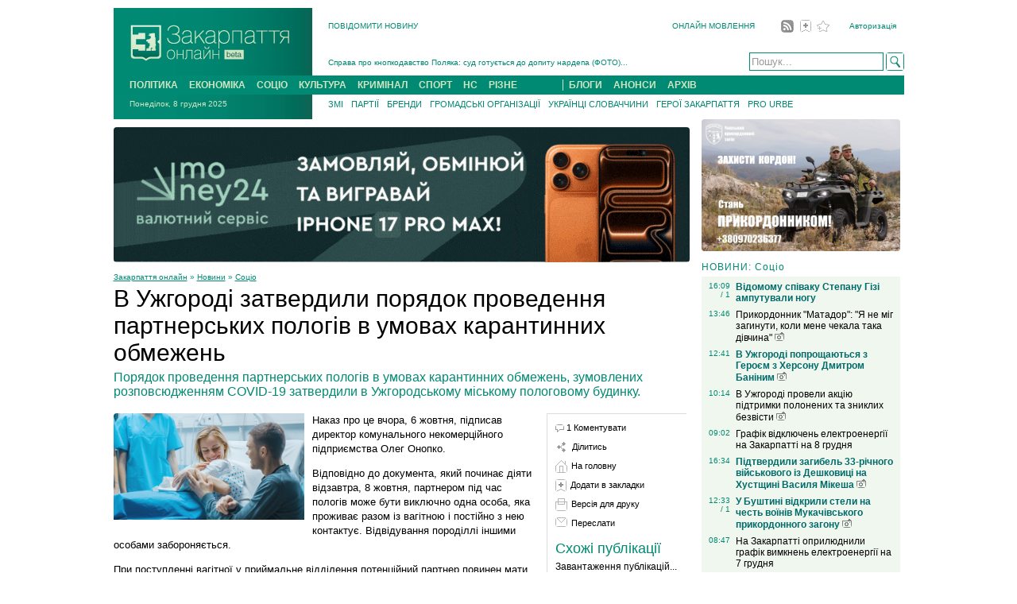

--- FILE ---
content_type: text/html; charset=UTF-8
request_url: https://zakarpattya.net.ua/News/206196-V-Uzhhorodi-zatverdyly-poriadok-provedennia-partnerskykh-polohiv-v-umovakh-karantynnykh-obmezhen
body_size: 19020
content:
<!DOCTYPE html PUBLIC "-//W3C//DTD XHTML 1.0 Strict//EN" "http://www.w3.org/TR/xhtml1/DTD/xhtml1-strict.dtd">
<html xmlns="http://www.w3.org/1999/xhtml" lang="uk">
<head>
<meta http-equiv="Content-Type" content="text/html; charset=utf-8" />
<meta name="viewport" content="width=device-width, initial-scale=1.0" />
<meta content="IE=EmulateIE7" http-equiv="X-UA-Compatible" />
<meta name="ROBOTS" content="INDEX,FOLLOW,ALL"/>
<meta name="DISTRIBUTION" content="GLOBAL"/>
<meta http-equiv="Cache-Control" content="Public"/>
<meta http-equiv="Pragma" content="Public"/>


<title>В Ужгороді затвердили порядок проведення партнерських пологів в умовах карантинних обмежень @ Закарпаття онлайн</title>
<meta name="keywords" content="порядок, пологи">
<meta name="Description" content="Порядок проведення партнерських пологів в умовах карантинних обмежень, зумовлених розповсюдженням COVID-19 затвердили в Ужгородському міському пологовому будинку. ">
<meta name="og:type" content="article">
<meta name="og:image" content="/postimages/news/2020/10/partnerski-polohy-1170x658.jpg">
<meta name="og:url" content="https://zakarpattya.net.ua/News/206196-V-Uzhhorodi-zatverdyly-poriadok-provedennia-partnerskykh-polohiv-v-umovakh-karantynnykh-obmezhen">
<meta name="og:site_name" content="Закарпаття онлайн">
<meta name="theme-color" content="#008973"><meta name="msapplication-navbutton-color" content="#008973"><meta name="mobile-web-app-capable" content="yes"><meta name="apple-mobile-web-app-status-bar-style" content="black-translucent">
<link rel="canonical" href="https://zakarpattya.net.ua/News/206196-V-Uzhhorodi-zatverdyly-poriadok-provedennia-partnerskykh-polohiv-v-umovakh-karantynnykh-obmezhen" />

<!-- PLUGINS -->
<script src="/js/xhr.js?v=4"></script>
<script>
function goto(_url) {}
</script>
<!-- STYLES -->
<link href="/zview.css" rel="stylesheet" type="text/css" />
<style type="text/css">
    #logo img { border-radius:0px; }
    img { border-radius:4px; }
    #column1_2_3 {width: 725px; padding-right: 15px;}
    #pubText p {font-size: 13px;line-height: 18px;}
    #pubText a{color: #008973;}
    #pubText .tags {font-size: 10px;color: #008973;}
    #pubText .tags a{}
    #pubMore h3 { font-size: 12px; font-weight: 100; color: #008973; margin-bottom: 5px; margin-top: 6px;}
    #pubMore h2 { font-size: 18px; font-weight: 100; margin-top: 15px;}
    #pubMore h4 {margin-top: 5px; font-size: 12px; font-weight: 100;}
    #pubMore a {text-decoration: none;}
    #pubMenu p {margin-bottom: 0px; margin-top: 10px;}
    #pubMenu img { margin-right: 5px;}
    #pubMenu {margin-bottom: 10px;}
    #socialLinks {display: none;visibility: hidden; margin-bottom: 10px; margin-top: 10px;}
    .pubView {}
    .pubView h1{font-size: 30px;	line-height: 34px;	font-weight: 100;	margin: 5px 20px 5px 0;}
    .pubView h2 {font-size: 16px;	font-weight: normal;	color: #008973;	margin: 5px 20px 5px 0;}
    .pc1 {float: left;width: 535px;padding-right: 10px;}
    .pc2 {float: left;padding-left: 10px;border-left: #ddd 1px solid;border-top: #ddd 1px solid;width: 165px;margin-top: 13px;}
    .breadcumb {padding-top: 10px;font-size: 10px;color: #008973;}
    .breadcumb a {	color: #008973;}
    .sl{font-size: 11px;color: #000;text-decoration: none;}
    .commentA {font-weight: bold;}
    .commentD {color: #999;font-size: 10px;}
    .commentP {margin-top: 6px;}
    .hlink a{	color: #555; text-decoration: none;border-bottom: 1px dashed #008973;}
    .similar a{color: #008973;}
    .autorSign {
        text-align: right;
        color: #999;
        font-size: 10px;
    }
    .autorSign p{ margin: 5px 0;}
    .afterPost a{margin-right: 10px;}
    .afterPost {margin-bottom: 15px;}
    #titleImage { float: left; font-size: 10px; color: #999; padding-bottom: 5px; width: 240px; padding-right: 10px;}
    /* Join Informers */
    .rt-n-22836 {text-align:left; clear: both;}
    .rt-n-22836__outer {text-align:left; clear: both;}
    .rt-n-22836 .rt-n-22836__outer {text-align:left; clear: both;}
    .rt-n-22836__link { text-align:left; }
    .rt-n-22836 .rt-n-22836__link { text-align:left; }

    #pretenderId {font-size: 12px;}
    .vmClass { background-color: #EEE; font-size: 10px; margin-top: 13px; color: #000; padding: 2px;}
    .voteAbout {font-size: 10px;margin-top: 10px;}
    .pvfLink {font-size: 12px;color: #D41066;	background-color:#FFFFFF; padding: 5px 10px; margin-top: 10px;}
    .mobile_menu { position: absolute; top:0px; right:0px;display:none; }
</style>

<script type="text/javascript" src="/zlib.js"></script>
<script>
    function getMoreComments(_postId) {
        var request = new xhrSocket();
        request.xhrGet("/inc/services.php?do=getcomments&id=" + _postId, printComments);
        var moreComments = document.getElementById('moreComments');
        moreComments.innerHTML = "Завантаженя коментарів...";
    }

    function printComments(_comments) {
        var moreComments = document.getElementById('moreComments');
        moreComments.innerHTML = _comments;
    }

    function showDiv(_name) {
        var dv = document.getElementById(_name);
        dv.style.display = "block";
        dv.style.visibility = "visible";
    }

    function isHuman(_form) {
        if (_form.autorName.value == "") {
            alert("Будь ласка, вкажіть ім'я або нік");
            return false;
        }

        var anv = _form.autorName.value;
        if (anv.length < 3) {
            alert("Ми не довіряємо іменам або нікам які коротші за 3 букви.\n\r Будь ласка, повторіть додавання коментаря.");
            return false;
        }

        if (_form.userSign.value == "") {
            alert("Ви не ввели код. Будь ласка, введіть цифри,\n\r зображені під текстом коментаря, та повторіть додавання коментаря.");
            return false;
        }

        var usv = _form.userSign.value;
        var usve = _form.userSignEtalon.value;
        if (usv.length < 4||usve.length < 4) {
            alert("Введений Вами код містить не всі цифри.\n\r Будь ласка перевірте код та повторіть додавання коментаря.");
            return false;
        }

        return true;
    }
</script>

<!-- Global site tag (gtag.js) - Google Analytics -->
<script async src="https://www.googletagmanager.com/gtag/js?id=UA-162012959-1"></script>
<script>
    window.dataLayer = window.dataLayer || [];
    function gtag(){dataLayer.push(arguments);}
    gtag('js', new Date());

    gtag('config', 'UA-162012959-1');
</script>

<style>
    .top_banners {
        position: relative;
        margin: 0 auto;
        width: 991px;
        top: 5px;
        padding: 0px;
    }
    #page { position:relative; margin: 0 auto;  padding:10px; }
</style>

</head>

<body>


<div id="topBanner1" class="pubBannerTop top_banners"></div>
<div id="B2" class="pubBannerTop top_banners"></div>

<div id='page'>

    <!-- Google tag (gtag.js) -->
<script async src="https://www.googletagmanager.com/gtag/js?id=UA-162012959-1"></script>
<script>
    window.dataLayer = window.dataLayer || [];
    function gtag(){dataLayer.push(arguments);}
    gtag('js', new Date());

    gtag('config', 'UA-162012959-1');
</script>

<style>
    .blog_break { margin-left: 50px; border-left: 1px solid #CEE6C1; }
    .menu_wrap { width: 100%; }
</style>

<div id='header'>
    <div id='logo' onmouseover="showNavigationTip();" onmouseout="hideNavigationTip();">
        <a href="/">
            <img alt="Закарпаття онлайн" src="[data-uri]" width="250" height="85" border="0" />
        </a>
        <div id="naviTip" class="off">Клікніть лого, щоб перейти на головну</div>
    </div>
    <div id='topplace'>
        <div id='shortcut'>
            <div id="shortcut1">
                <a rel="nofollow" href="/sendmessage.php?do=novyna">ПОВІДОМИТИ НОВИНУ</a>
            </div>
            <div id="shortcut2" style="margin-top: 15px;">
                <div id='headerlinks'>
                </div>
                <a href="/Online">ОНЛАЙН МОВЛЕННЯ</a>
                <a href='/rss.xml'><img src="/img/rss.gif" alt="Стрічка RSS" hspace="3" align="absmiddle" style="margin-left:30px;"/></a>
                <a href='javascript:bookmarksite();'><img src="/img/add-favor.gif" alt="Додати у обране" align="absmiddle" hspace="2"/></a>
                <a href='javascript:setHome();'><img src="/img/addfavor.gif" alt="Встановини як домашню сторінку" align="absmiddle" hspace="2"/></a>
                <a href="/zblogs" style="margin-left:20px;">Авторизація</a>
            </div>
            <br class="clearfloat" />
        </div>
        <div id='slide_search'>
            <div id='news_slider' onmouseover="pauseNews();" onmouseout="unpauseNews();">
                <div id='slidingContent'>
                    <h3><a href='/News/239199-Sprava-pro-knopkodavstvo-Poliaka-sud-hotuietsia-do-dopytu-nardepa-FOTO'>Справа про кнопкодавство Поляка: суд готується до допиту нардепа (ФОТО)...</a></h3><h3><a href='/News/239191-V-Uzhhorodi-poproshchaiutsia-z-Heroiem-z-KHersonu-Dmytrom-Baninym-FOTO'>В Ужгороді попрощаються з Героєм з Херсону Дмитром Баніним (ФОТО)...</a></h3><h3><a href='/News/239185-Pidtverdyly-zahybel-33-richnoho-viiskovoho-iz-Deshkovytsi-na-KHustshchyni-Vasylia-Mikesha-FOTO'>Підтвердили загибель 33-річного військового із Дешковиці на Хустщині Василя М�...</a></h3><h3><a href='/News/239171-U-Mukachevi-provedut-v-ostanniu-put-polehloho-zakhysnyka-Volodymyra-Lukanyntsia-FOTO'>У Мукачеві проведуть в останню путь полеглого захисника Володимира Луканинця...</a></h3><h3><a href='/News/239167-Na-viini-z-rf-polih-zakhysnyk-iz-Vynohradova-Andrii-Kyrychenko'>На війні з рф поліг захисник із Виноградова Андрій Кириченко...</a></h3><h3><a href='/News/239166-NAZK-vykrylo-zakarpatskoho-mytnyka-Vasylia-Pupenu-u-nezakonnomu-zbahachenni-na-23-mln-hrn'>НАЗК викрило закарпатського митника Василя Пупену у незаконному збагаченні на 23 �...</a></h3><h3><a href='/News/239199-Sprava-pro-knopkodavstvo-Poliaka-sud-hotuietsia-do-dopytu-nardepa-FOTO'>Справа про кнопкодавство Поляка: суд готується до допиту нардепа (Ф...</a></h3>                </div>
            </div>
            <div id='search' style="float:right; margin-top:24px;">
                <form action="/Search" method="post" name="searchForm" id="searchForm">
                <input type="text" name="searchText" list="suggestion" style="width: 163px; height: 19px; border: 1px solid #008973; color: #999;" value="Пошук..." onKeyDown="javascript:if(event.keyCode==13) submitSearch();" onFocus="javascript:if (this.value=='Пошук...') this.value='';"/>
   <datalist id="suggestion">
    <option>Закарпаття</option>
    <option>Новини Закарпаття</option>
   </datalist> 
<img src="/img/search.gif" alt="Search" align="top" onclick="submitSearch();"/>
                </form>
            </div>
            <br class="clearfloat"/>
        </div>
    </div>
    <div class="menu_wrap">
        <div id='topmenu'>
            <a href="/Politics">ПОЛІТИКА</a>
            <a href="/Economy">ЕКОНОМІКА</a>
            <a href="/Social">СОЦІО</a>
            <a href="/Culture">КУЛЬТУРА</a>
            <a href="/Crime">КРИМІНАЛ</a>
            <a href="/Sports">СПОРТ</a>
            <a href="/Emergency">НС</a>
            <a href="/Miscellaneous">РІЗНЕ</a>
            <a href="/Blogs" class="blog_break">БЛОГИ</a>
            <a href="/Anons">АНОНСИ</a>
            <a href="/Archive">АРХІВ</a>
        </div>
    </div>
    <div id='topdate'>
        Понеділок, 8 грудня 2025    </div>
    <div id='moremenu'>
        <div id="morenav" style="float: left; width: 620px;">
            <a href="/Zmi">ЗМІ</a>
            <a href="/Partiji">ПАРТІЇ</a>
            <a href="/Brands">БРЕНДИ</a>
            <a href="/Gromada">ГРОМАДСЬКІ ОРГАНІЗАЦІЇ</a>
            <a href="/Special/Autors/101">УКРАЇНЦІ СЛОВАЧЧИНИ</a>
            <a href="/Gromada/Autors/173">ГЕРОЇ ЗАКАРПАТТЯ</a>
            <a href="/Prourbe">PRO URBE</a>
        </div>
        <br class="clearfloat"/>
    </div>
    <br class="clearfloat"/>
</div>
        <div id="column1_2_3" class="pubView">
            <div id="B3" style="margin-top:10px;"></div>
            <div class='breadcumb'><a href='/'>Закарпаття онлайн</a>&nbsp»&nbsp<a href='/News'>Новини</a>&nbsp»&nbsp<a href='Social'>Соціо</a></div><h1>В Ужгороді затвердили порядок проведення партнерських пологів в умовах карантинних обмежень</h1><h2>Порядок проведення партнерських пологів в умовах карантинних обмежень, зумовлених розповсюдженням COVID-19 затвердили в Ужгородському міському пологовому будинку. </h2>            <script type="application/ld+json">
            {
                "@context": "https://schema.org",
                "@type": "BreadcrumbList",
                "itemListElement": [
                                        {
                        "@type": "ListItem",
                        "position": 1,
                        "name": "Закарпаття онлайн",
                        "item": "https://zakarpattya.net.ua"
                    },
                    {
                        "@type": "ListItem",
                        "position": 2,
                        "name": "Новини",
                        "item": "https://zakarpattya.net.ua/News"
                    },
                    {
                        "@type": "ListItem",
                        "position": 3,
                        "name": "Соціо",
                        "item": "https://zakarpattya.net.ua/Social"
                    }                ]
            }
            </script>
                        <div id="postData" class="pc1">
                <div id="pubText">
                <img src='/postimages/news/2020/10/partnerski-polohy-1170x658.jpg' width='240' height='134px' alt='В Ужгороді затвердили порядок проведення партнерських пологів в умовах карантинних обмежень' style='float:left; border-right:solid 10px #ffffff; border-bottom:solid 10px #ffffff;'/><p>
	Наказ про це вчора, 6 жовтня, підписав директор комунального некомерційного підприємства Олег Онопко.</p>
<p>
	Відповідно до документа, який починає діяти відзавтра, 8 жовтня, партнером під час пологів може бути виключно одна особа, яка проживає разом із вагітною і постійно з нею контактує. Відвідування породіллі іншими особами забороняється.</p>
<p>
	При поступленні вагітної у приймальне відділення потенційний партнер повинен мати засоби індивідуального захисту (халат, бахіли, шапочка, рукавички, маски медичні, антисептики) для власного користування, бути здоровим, у приймальному відділенні пройти термометрію та повідомити персонал про відсутність імовірного контакту з хворими на COVID-19.</p>
<p>
	Після пологів партнер може перебувати з породіллею у палаті післяпологового відділення за умови дотримання всіх карантинних заходів, загальнолікарняного розпорядку та з урахуванням інтересів інших пацієнток закладу.</p>
<p>
	Під час післяпологового догляду за породіллею та її дитиною партнеру забороняється покидати заклад.</p>
<p>
	У випадку, коли жінка після пологів шляхом оперативного втручання протягом першої доби перебуває у палаті післяопераційного нагляду і не потребує партнерської підтримки, а партнер після участі у пологах змушений залишити заклад, подальше його перебування здійснюється виключно за умови проходження ним тестування методом ІФА для виявлення рівня імуноглобуліну М.</p>
<p>
	У разі, коли потенційним партнером є не член родини вагітної (родич, подруга, доула тощо), адміністрація закладу залишає за собою право вимагати результати тестування партнера методом ІФА (імуноглобуліни М).</p>
<p>
	Залишення партнером пологового будинку до виписки жінки, недотримання правил перебування у закладі, ігнорування використовування засобів індивідуального захисту є підставою для припинення його/її права на партнерство.</p>
<div>
	&nbsp;</div>
<div class='autorSign'></div><div class='autorSign'>07 жовтня 2020р.</div><p class='tags'>Теги: <a href='/Tags/порядок'>порядок</a>, <a href='/Tags/пологи'>пологи</a></p>                </div>
                <!-- COMMENTS area ************************************************ -->
                <div id="postcomments" class="a2">
                    <a name="pcomments"></a>
                                            <div class="afterPost">
                            <a class="sl" href="javascript:void(0);" onclick="showDiv('socialLinksAfter');"><img src="/img/share-small.gif" align="absmiddle" alt="Share"/> Ділитись</a>
                            <a class="sl" href="/"><img src="/img/home.gif" align="absmiddle" alt="Home"/> На головну</a>
                            <a class="sl" href="javascript:bookmarksite();"><img src="/img/add-favor.gif" align="absmiddle" alt="Add to favourites"/> Додати в закладки</a>
                            <a class="sl" href="/News/206196-V-Uzhhorodi-zatverdyly-poriadok-provedennia-partnerskykh-polohiv-v-umovakh-karantynnykh-obmezhen/Print"><img src="/img/print-version.gif" align="absmiddle" alt="Print version"/> Версія для друку</a>
                            <a class="sl" href="mailto:?subject=Article from https://zakarpattya.net.ua&body=https://zakarpattya.net.ua/News/206196-V-Uzhhorodi-zatverdyly-poriadok-provedennia-partnerskykh-polohiv-v-umovakh-karantynnykh-obmezhen"><img src="/img/envelope.gif" align="absmiddle" alt="Send"/> Переслати</a>
                        </div>
                        <div style='margin-bottom: 5px;'></div>
                        <div id="socialLinksAfter" class="off">
                            <script src="/js/bookmarks.js?v=1" type="text/javascript"></script>
                        </div>
                                <div id="B4"></div>                        <h3 class="hlink"><a href="javascript:void(0)" onclick="showDiv('commentForm');">Додати коментар</a></h3>
                        <div id="commentForm" style="display: none; visibility: hidden;">
                            <form action="" method="POST" onsubmit="return isHuman(this);">
                                <input type="hidden" name="postId" value="206196"/>
                                <input type="hidden" name="addComment" value="1"/>
                                <input type="hidden" name="formToken" value="6362"/>
                                <input type='hidden' id='userSignEtalon' value='8334'/>
                                <span class="sl">Ім'я або нік:</span><br/>
                                <input type="text" style="width:200px;" value="" name="autorName" maxlength="100"/>
                                <br/><span class="sl">Коментар:</span><br/>
                                <textarea cols="30" rows="10" style="width:525px;height:100px;" name="text"></textarea>
                                <p style="margin:0px;"><img src="/digits.php"; /></p>
                                <p style="margin-top: 0px;">Введіть число<br/>
                                <input type='text' name="userSign" id='userSign' maxlen='4' style='width: 100px'/>
                                <span style='font-size: 10px; color: #AAA;'> * Будьте уважні, в разі помилки коментар буде скасовано.</span></p>
                                <input type="submit" value="Додати коментар">
                                <p id="commentMsg"></p>
                            </form>
                        </div>
                        
                        <h3>Коментарі</h3><div><p class='commentP'><span class='commentA'>Краще</span> <span class='commentD'> 07.10.2020 / 18:24:06</span><br/>Заменить главврача! Поставте ту яку вобрав колектив!</p></div>
                    </div>
            </div>
            <div id="pubMore" class="pc2">
                <div id="pubMenu">
                    <p>
                    <img src="/img/comm-gray.gif" width="11" height="10" align="left" alt="Кількість коментів" style="margin-right: 3px; margin-top: 3px;"/>
                    <a class='sl' href='#pcomments' >1 Коментувати</a>                    </p>
                    <p><img src="/img/share-small.gif" align="left" alt="Share"/><a class="sl" href="javascript:void(0);" onclick="showDiv('socialLinks');">Ділитись</a></p>
                    <div id="socialLinks"><script src="/js/bookmarks.js?v=1" type="text/javascript"></script></div>
                    <p><img src="/img/home.gif" align="left" alt="Home"/><a class="sl" href="/">На головну</a></p>
                    <p><img src="/img/add-favor.gif" align="left" alt="Add to favourites"/><a class="sl" href="javascript:bookmarksite();">Додати в закладки</a></p>
                    <p><img src="/img/print-version.gif" align="left" alt="Print version"/><a class="sl" href="/News/206196-V-Uzhhorodi-zatverdyly-poriadok-provedennia-partnerskykh-polohiv-v-umovakh-karantynnykh-obmezhen/Print">Версія для друку</a></p>
                    <p><img src="/img/envelope.gif" align="left" alt="Send"/><a class="sl" href="mailto:?subject=Article from https://zakarpattya.net.ua&body=https://zakarpattya.net.ua/News/206196-V-Uzhhorodi-zatverdyly-poriadok-provedennia-partnerskykh-polohiv-v-umovakh-karantynnykh-obmezhen">Переслати</a></p>
                </div>

                <div style='margin-bottom: 5px;'></div>

                <h2>Схожі публікації</h2>
                <div class="similar">Завантаження публікацій...</div>
                
                <div style='margin-bottom: 5px;'></div>
                
                <div id='zlikebox'>
                    <!-- FB Like Box -->
                    <div id=fbook></div>
                </div>
                
            </div>
            <div style="clear:both;"></div>
        </div> 
        <div id='column4'>
            <div style="padding-bottom:10px;" id="B12"></div>
            <h2 class='colhead'>НОВИНИ: Соціо</h2><div id='newscol'><table class='news' cellspacing='5'><tr><td class='nt'>16:09<br/><a href='/News/239198-Vidomomu-spivaku-Stepanu-Hizi-amputuvaly-nohu#pcomments' title='Кількість коментарів. Перехід до коментарів'>/&nbsp;1</a></td><td><a href='/News/239198-Vidomomu-spivaku-Stepanu-Hizi-amputuvaly-nohu'><em class='grn'>Відомому співаку Степану Гізі ампутували ногу</em></a></td></tr><tr><td class='nt'>13:46<br/></td><td><a href='/News/239193-Prykordonnyk-Matador-IA-ne-mih-zahynuty-koly-mene-chekala-taka-divchyna-FOTO'>Прикордонник "Матадор": "Я не міг загинути, коли мене чекала така дівчина" <img src='/img/photo-icon.gif' width='12' height='12' alt='Фото новина'/></a></td></tr><tr><td class='nt'>12:41<br/></td><td><a href='/News/239191-V-Uzhhorodi-poproshchaiutsia-z-Heroiem-z-KHersonu-Dmytrom-Baninym-FOTO'><em class='grn'>В Ужгороді попрощаються з Героєм з Херсону Дмитром Баніним <img src='/img/photo-icon.gif' width='12' height='12' alt='Фото новина'/></em></a></td></tr><tr><td class='nt'>10:14<br/></td><td><a href='/News/239188-V-Uzhhorodi-provely-aktsiiu-pidtrymky-polonenykh-ta-znyklykh-bezvisty-FOTO'>В Ужгороді провели акцію підтримки полонених та зниклих безвісти <img src='/img/photo-icon.gif' width='12' height='12' alt='Фото новина'/></a></td></tr><tr><td class='nt'>09:02<br/></td><td><a href='/News/239187-Hrafik-vidkliuchen-elektroenerhii-na-Zakarpatti-na-8-hrudnia'>Графік відключень електроенергії на Закарпатті на 8 грудня</a></td></tr><tr><td class='nt'>16:34<br/></td><td><a href='/News/239185-Pidtverdyly-zahybel-33-richnoho-viiskovoho-iz-Deshkovytsi-na-KHustshchyni-Vasylia-Mikesha-FOTO'><em class='grn'>Підтвердили загибель 33-річного військового із Дешковиці на Хустщині Василя Мікеша <img src='/img/photo-icon.gif' width='12' height='12' alt='Фото новина'/></em></a></td></tr><tr><td class='nt'>12:33<br/><a href='/News/239183-U-Bushtyni-vidkryly-stely-na-chest-voiniv-Mukachivskoho-prykordonnoho-zahonu-FOTO#pcomments' title='Кількість коментарів. Перехід до коментарів'>/&nbsp;1</a></td><td><a href='/News/239183-U-Bushtyni-vidkryly-stely-na-chest-voiniv-Mukachivskoho-prykordonnoho-zahonu-FOTO'><em class='grn'>У Буштині відкрили стели на честь воїнів Мукачівського прикордонного загону <img src='/img/photo-icon.gif' width='12' height='12' alt='Фото новина'/></em></a></td></tr><tr><td class='nt'>08:47<br/></td><td><a href='/News/239181-Na-Zakarpatti-opryliudnyly-hrafik-vymknen-elektroenerhii-na-7-hrudnia'>На Закарпатті оприлюднили графік вимкнень електроенергії на 7 грудня</a></td></tr><tr><td class='nt'>18:57<br/><a href='/News/239180-Na-Zakarpatti-zapustyly-protses-zabudovy-vitriakamy-hory-Hostroi---chastyny-Smarahdovoi-merezhi#pcomments' title='Кількість коментарів. Перехід до коментарів'>/&nbsp;4</a></td><td><a href='/News/239180-Na-Zakarpatti-zapustyly-protses-zabudovy-vitriakamy-hory-Hostroi---chastyny-Smarahdovoi-merezhi'><em class='grn'>На Закарпатті запустили процес забудови вітряками гори Гострої - частини Смарагдової мережі</em></a></td></tr><tr><td class='nt'>15:27<br/></td><td><a href='/News/239178-Viiskovi-veterany-ta-volontery-otrymaly-derzhavni-nahorody-do-Dnia-ZSU-FOTO'>Військові, ветерани та волонтери отримали державні нагороди до Дня ЗСУ <img src='/img/photo-icon.gif' width='12' height='12' alt='Фото новина'/></a></td></tr><tr><td class='nt'>13:26<br/><a href='/News/239176-V-Uzhhorodi-patrulnyi-nadav-domedychnu-dopomohu-cholovikovi-pislia-biiky#pcomments' title='Кількість коментарів. Перехід до коментарів'>/&nbsp;4</a></td><td><a href='/News/239176-V-Uzhhorodi-patrulnyi-nadav-domedychnu-dopomohu-cholovikovi-pislia-biiky'>В Ужгороді патрульний надав домедичну допомогу чоловікові після бійки</a></td></tr><tr><td class='nt'>09:15<br/></td><td><a href='/News/239174-Nichnyi-udar-po-zaliznytsi-sprychynyv-masovi-zatrymky-poizdiv-na-Zakarpattia'>Нічний удар по залізниці спричинив масові затримки поїздів на Закарпаття</a></td></tr><tr><td class='nt'>18:14<br/></td><td><a href='/News/239172-Do-Mukacheva-prybuv-cherhovyi-evakuatsiinyi-poizd-iz-Dnipropetrovshchyny-FOTO'>До Мукачева прибув черговий евакуаційний поїзд із Дніпропетровщини <img src='/img/photo-icon.gif' width='12' height='12' alt='Фото новина'/></a></td></tr><tr><td class='nt'>17:23<br/></td><td><a href='/News/239171-U-Mukachevi-provedut-v-ostanniu-put-polehloho-zakhysnyka-Volodymyra-Lukanyntsia-FOTO'><em class='grn'>У Мукачеві проведуть в останню путь полеглого захисника Володимира Луканинця <img src='/img/photo-icon.gif' width='12' height='12' alt='Фото новина'/><em class='grn'></a></td></tr><tr><td class='nt'>12:03<br/></td><td><a href='/News/239167-Na-viini-z-rf-polih-zakhysnyk-iz-Vynohradova-Andrii-Kyrychenko'><em class='grn'>На війні з рф поліг захисник із Виноградова Андрій Кириченко</em></a></td></tr><tr><td class='nt'>11:11<br/></td><td><a href='/News/239165-U-Chekhii-rozshukuiut-22-richnu-zakarpatku-FOTO'>У Чехії розшукують 22-річну закарпатку <img src='/img/photo-icon.gif' width='12' height='12' alt='Фото новина'/></a></td></tr><tr><td class='nt'>10:59<br/><a href='/News/239164-Zatrymanyi-na-khabari-suddia-Oleksandr-Pelykh-mobilizuvavsia-do-ZSU#pcomments' title='Кількість коментарів. Перехід до коментарів'>/&nbsp;2</a></td><td><a href='/News/239164-Zatrymanyi-na-khabari-suddia-Oleksandr-Pelykh-mobilizuvavsia-do-ZSU'><em class='grn'>Затриманий на хабарі суддя Олександр Пелих мобілізувався до ЗСУ</em></a></td></tr><tr><td class='nt'>09:20<br/><a href='/News/239162-Kerivnykom-Upravlinnia-Zakhidnoho-ofisu-Derzhaudytsluzhby-v-Zakarpatskii-oblasti-pryznacheno-Kostiantyna-Cherpitskoho-FOTO#pcomments' title='Кількість коментарів. Перехід до коментарів'>/&nbsp;15</a></td><td><a href='/News/239162-Kerivnykom-Upravlinnia-Zakhidnoho-ofisu-Derzhaudytsluzhby-v-Zakarpatskii-oblasti-pryznacheno-Kostiantyna-Cherpitskoho-FOTO'>Керівником Управління Західного офісу Держаудитслужби в Закарпатській області призначено Костянтина Черпіцького <img src='/img/photo-icon.gif' width='12' height='12' alt='Фото новина'/></a></td></tr><tr><td class='nt'>09:08<br/><a href='/News/239161-Chopskyi-prykordonnyi-zahin-ocholyv-IEvhenii-Babych-FOTO#pcomments' title='Кількість коментарів. Перехід до коментарів'>/&nbsp;2</a></td><td><a href='/News/239161-Chopskyi-prykordonnyi-zahin-ocholyv-IEvhenii-Babych-FOTO'>Чопський прикордонний загін очолив Євгеній Бабич <img src='/img/photo-icon.gif' width='12' height='12' alt='Фото новина'/></a></td></tr><tr><td class='nt'>09:01<br/></td><td><a href='/News/239160-Na-Zakarpatti-opryliudnyly-prohnozovanyi-hrafik-mozhlyvykh-vidkliuchen-elektroenerhii-na-5-hrudnia'>На Закарпатті оприлюднили прогнозований графік можливих відключень електроенергії на 5 грудня</a></td></tr><tr><td class='nt'>16:52<br/></td><td><a href='/News/239157-Na-viini-z-rf-pomer-viiskovyi-iz-sela-Svoboda-na-Berehivshchyni-Mykhailo-Derda-FOTO'><em class='grn'>На війні з рф помер військовий із села Свобода на Берегівщині Михайло Дерда <img src='/img/photo-icon.gif' width='12' height='12' alt='Фото новина'/></em></a></td></tr><tr><td class='nt'>13:56<br/></td><td><a href='/News/239154-V-Uzhhorodi-vidkryly-mini-skulpturu-Rizdvianyi-tsvirkun-FOTO'>В Ужгороді відкрили міні-скульптуру «Різдвяний цвіркун» <img src='/img/photo-icon.gif' width='12' height='12' alt='Фото новина'/></a></td></tr><tr><td class='nt'>09:09<br/></td><td><a href='/News/239150-Aktualnyi-hrafik-vidkliuchen-elektroenerhii-na-Zakarpatti-4-hrudnia'>Актуальний графік відключень електроенергії на Закарпатті 4 грудня</a></td></tr><tr><td class='nt'>23:08<br/></td><td><a href='/News/239147-Na-viini-polih-Vasyl-Rusyn-z-Bystrytsi-Chynadiivskoi-hromady-FOTO'><em class='grn'>На війні поліг Василь Русин з Бистриці Чинадіївської громади <img src='/img/photo-icon.gif' width='12' height='12' alt='Фото новина'/></em></a></td></tr><tr><td class='nt'>18:00<br/></td><td><a href='/News/239145-V-Uzhhorodi-vidkrylasia-Rezydentsiia-Sviatoho-Mykolaia'>В Ужгороді відкрилася Резиденція Святого Миколая</a></td></tr></table><a href='Social' class='archlink'>» Всі новини</a>            </div>
            <p></p>
            <div id='ADV-B3-2' style='margin-top: 5px;'>
            </div>
        </div>
        <div style="clear:both;"></div>
        
        <style>
    #footer {
        border-top: 5px #f0f7ee solid; padding: 5px 2px; font-size: 11px; line-height: 140%; margin-top: 110px;
    }
    .footer-block { float:left; padding-right: 15px;}
    .clearboth {clear:both;}
</style>
<div id="footer">
    <div class="footer-block" style="width: 270px;">
        <img src="/img/zonlinewhite.gif" alt="Закарпаття онлайн" width="200" height="64" />
        <span style='font-size: 9px; color: #008973;'>
            <br/>© 2003-2025 Закарпаття онлайн Beta<br/>
        </span>
    </div>
    <div class="footer-block" style="width: 270px;">
        <b>Інтернет-видання «Закарпаття онлайн Beta»</b><br />
        <a rel="nofollow" href="/sendmessage.php">Надіслати повідомлення</a>
    </div>
    <div class="footer-block" style="width: 270px;">
        <a href="#Responsibility" onclick="showCopyright();">Відповідальність сторін</a>
        <b>У разі копіювання матеріалів гіперпосилання на «Закарпаття онлайн» обов’язкове.</b><br/>
    </div>
    <div class="footer-block" style="width: 100px;">
        <div class="counters"></div>
    </div>
    <div class="clearboth"></div>
    <p id="copyright" style='display: none; visibility: hidden; background-color: #F0F7EE; font-size: 12px; padding: 10px;'>
        <a name="Responsibility"></a>
        Відповідальність за достовірність фактів, цитат, власних імен та інших відомостей несуть автори публікацій, а рекламної інформації — рекламодавці.
        <br/>Редакція може не поділяти думку авторів. Редакція залишає за собою право редагувати надані матеріали. 
    </p>
</div>
<script>
    function showCopyright(){
        var copyright = document.getElementById('copyright');
        copyright.style.visibility = 'visible';
        copyright.style.display = 'block';
    }
    startNewsScrolling();
</script>    </div>
</div>

<script charset="UTF-8">
    function printSimilarPosts(_posts) {
        var divSimilarPosts = document.querySelector('.similar');
        divSimilarPosts.innerHTML = _posts;
    }

    function getSimilarPosts(_postId, _tags) {
        var request = new xhrSocket();
        request.xhrGet("/inc/services.php?do=getsimilarpost&id=" + _postId + "&tags=" + _tags, printSimilarPosts);
        var moreComments = document.getElementById('moreComments');
    }

    function windowOnLoad() {
        getSimilarPosts(206196, 'порядок, пологи');
        setTimeout(function() {
            document.getElementById('fbook').innerHTML='<iframe title="Facebook like buttton" src="//www.facebook.com/plugins/likebox.php?href=https%3A%2F%2Fwww.facebook.com%2Fpages%2F%25D0%2597%25D0%25B0%25D0%25BA%25D0%25B0%25D1%2580%25D0%25BF%25D0%25B0%25D1%2582%25D1%2582%25D1%258F-%25D0%25BE%25D0%25BD%25D0%25BB%25D0%25B0%25D0%25B9%25D0%25BD%2F110908405650366%3Ffref%3Dts&width=150&height=530&show_faces=true&colorscheme=light&stream=false&border_color&header=true" scrolling="no" frameborder="0" style="border:none; overflow:hidden; width:150px; height:240px;" allowTransparency="true"></iframe>';
        }, 10);
    }

    window.onload = windowOnLoad;

    setTimeout(function() {
            if(document.getElementById('B12'))document.getElementById('B12').innerHTML='<a href="https://zakarpattya.net.ua/News/239094-Chopskyi-prykordonnyi-zahin-provodyt-nabir-na-viiskovu-sluzhbu-za-kontraktom" target="_blank"><img loading="lazy" src="/_adv/20251128092619.jpg" style="width:100%;" alt="Реклама B12"></a>';    if(document.getElementById('B3'))document.getElementById('B3').innerHTML='<a href="https://money24.com.ua/promo" target="_blank"><img loading="lazy" src="/_adv/20251124072220.gif" style="width:100%;" alt="Реклама B3"></a>';    if(document.getElementById('B4'))document.getElementById('B4').innerHTML='<a href="https://zakarpattya.net.ua/Blogs/237307-Rusynske-zahostrennia-abo-Kramatorskyi-viter-v-holovi-u-ZHalyvy" target="_blank"><img loading="lazy" src="/_adv/20250608192345.jpg" style="width:100%;" alt="Реклама B4"></a>';    }, 10);
</script>


</body>
</html>


--- FILE ---
content_type: text/css
request_url: https://zakarpattya.net.ua/zview.css
body_size: 2026
content:
body { padding:0px; margin:0px; 
	font-family:Arial;
	font-size:12px;
}
#topplace #headerlinks a { color: #CCC;}
#topplace #headerlinks { color: #CCC;}
#topstory {
	width: 430px;
	background-color:#EBEEE3;
	padding-left: 20px;
	padding-right: 15px;
	padding-bottom: 10px;
	padding-top: 18px;
	border-left: 20px solid #008973;
/*	overflow:hidden;*/
}
#topstory p {
	margin-bottom: 5px;
	margin-top: 5px;
	line-height: 17px;
}
#topstory h1 {
	margin-bottom: 5px;
	margin-top: 0px;
	font-size: 21px;
	font-weight: 200;
}
#topstory h1 a { color: black; text-decoration: none; }
#topstory h1 a:hover {text-decoration:underline; }

#topstory h2 {
	margin:0px;
	font-size: 15px;
	color: #008973;
	font-weight: 200;
}

#topstory img {
	padding-right: 15px;
}
#topstory .credits { margin-top: 5px;color: #009987; font-family:Verdana, Arial, Helvetica, sans-serif; width: 180px; font-size: 10px;}
#topstory .credits a{color: #009987; text-decoration: none;}

#strelka {}

#column1_2_3 {
	float: left;
	width: 735px;
/*	background-color:#00FF99;*/
	margin: 0px;
	padding-right: 5px;
}
	#column1 {
		float: left; 
		width: 230px;
		padding-left: 20px;
	
		background-image: url(/img/col1_grad.jpg);
	}
	#column2_3 {
		float:left;
		width:470px;
		margin: 0px;
		padding: 0px;

/*		background-color:#3300CC;*/
	}
	
		#column2 {
			margin-top: 0px !important;
			float:left;
			width: 215px;
			padding-left: 20px;
			padding-top: 15px;
			position: static;
			
/*			background-color:#DDD;*/
		}
		#column3 {
			float: left;
			width: 215px;
			position:relative;
			margin-top: 0px;
			padding-left: 20px;
			
			/*background-color:#999;*/
		}
		
#column4 {
	float: left;
	width: 250px;
}

#newscol {
	padding-left: 10px;
	background-color:#F0F7EE;
	padding-bottom: 5px;
}
.newscol {
  background-color: #F0F7EE;
  padding-left: 10px;
}
.news {
	margin-left: -7px;
}
.news tr {
	vertical-align:top;
}
.news h4 {
	font-size: 12px;
	font-weight: 100;
}
.news a {
    color: #000;
    text-decoration: none;
}
.news a:hover{
    text-decoration:  underline;
}
.news .nt {	color: #008973; font-size: 10px; text-align: right; }
.news .ntc{ color: #008973;	font-size: 10px; text-align: right;	font-weight: bold; }
.news .nt a {color: #008973;}
.news img { border: none;}
.colhead {
	font-size: 12px;
	color: #008973;
	letter-spacing: 1px;
	font-weight: normal;
	margin-top: 0;
	margin-bottom: 5px;
}
	/* column head underline*/
	.chl { margin-top: -10px; border-bottom: #008973 solid 1px; 
	}

/* Header */
#svitske {padding-left: 20px; margin-top: 15px;}

#page {width:995px;height:100%;margin:0 auto;}
#header {}

#logo {float: left; width: 250px; height: 85px; position: relative;}
#logo #naviTip { position: absolute; top: 4px; left: 25px; color: #CEE6C1; font-size: 10px;}
#topplace{ float: left; width: 745px; height: 85px;}
#topplace a{
	color: #008973;
	font-size: 10px;
	text-decoration: none;
}
#shortcut {}

#shortcut1{	float:left;	width: 200px; height:17px; padding-left: 20px; 	margin-top: 15px; }
#shortcut2{	float: right; width: 500px; height:17px; text-align:right; padding-right: 10px; }
#topmenu { float: left;
	width: 977px;
	background-color:#008973;
	color: #CEE6C1;
	font-size: 12px;
	font-weight: bold;
	padding: 5px 5px 5px 13px;
}
#topmenu a {
	color: #CEE6C1;
	text-decoration: none;
	padding-left: 7px;
	padding-right: 7px;
	float: left;
}
#topdate { float:left;width: 230px; height: 25px; background-image: url(/img/col1_grad.jpg);
padding-top:6px; padding-left: 20px; color:#cee6c1; font-size:10px;}
#moremenu{ float: left; width: 725px; font-size:11px;color:#008973; padding-top: 6px; padding-left: 20px;}
#morenav a {color:#008973; text-decoration: none; margin-right: 7px;}
#morenav a:hover {text-decoration: underline;}
/* Teme of the day*/
.tdarc {color: #CEE6C1;	padding-top: 8px;}
.tdarc a{color: #CEE6C1; text-decoration: none;}
.tdarc a:hover { text-decoration: underline;}
.tdarc .pimg{float: left; width: 80px;}
.tdarctxt{float:left;	width: 210px; padding-top: 2px;}
.tdarctxt h3 {font-size: 14px; font-weight: normal;	margin-top: 0;}

/* Blogs */
.topblogs {color: #CEE6C1; padding-bottom: 10px; padding-top: 0px;}
.topblogs .tbi {float: left; width: 60px; border: #E6E6E6 1px solid;}
 .tbi{
filter: url(#gray);  /* Firefox 4+ */
filter: gray; /* IE 5+ */
-webkit-filter: url(#gray); /* Chrome ?? */
-webkit-filter: grayscale(1); /* Chrome 18+ */
-ms-filter: "progid:DXImageTransform.Microsoft.BasicImage(grayscale=1)"; /* new IE */
}
.tbtxt { float:left;	width: 135px; padding-left: 8px; color: #828282; font-size: 10px;}
.tbtxt a {text-decoration: none; color: #828282;}
.tbtxt a:hover {text-decoration: underline;}
.tbtxt h3 {font-size: 14px; font-weight: normal; margin-top: 0; margin-bottom: 0px;}
.tbtxt h3 a {color: #000;}
.tbtxt h4 {font-size: 11px; font-weight: normal; margin-top: 1px; margin-bottom: 2px;}
.tbtxt h4 a { color: #828282;}

.clearfloat {clear: both;}

/* SLIDERS */
#slide_search{ height: 49px; overflow: hidden;}
#news_slider {
	margin-top: 27px;
	float:left;
	width: 530px;
	height: 20px;
	position: relative;
	overflow: hidden;
	background-color: white;
}
#slidingContent {
	position: absolute;
	top: 0px;
	margin-top: 0px;
	width: 530px;

}
#slidingContent h3{
     color: #000;
     font-weight: normal;
	margin: 0px;
	padding-top: 0px;
	padding-left: 20px;
	height: 20px;
}
#ogoSlider {
	float:left;
	width: 215px;
	height: 60px;
	position: relative;
	overflow: hidden;
}
#ogoContent {
	position: absolute;
	top: 0px;
	left: 0px;
	width: 1350px;
	margin-top: 0px;

}
#ogoContent div{
	float:left;
	color: #000;
	font-size: 12px;
	text-decoration: none;
	width: 215px;
	height: 50px;
	margin: 0px;
	padding-top: 0px;
}
#ogoContent .oimg{ margin-right: 4px; margin-top: 3px;}
#ogoContent a {text-decoration: none; color: black;}
.red {color: #BB0000;	font-weight:bold; font-style: normal;} .grn {color: #006B6B; font-weight:bold; font-style: normal;}
#footer a{
	color: #008973;
	font-size: 11px;
}
#socialLinksAfter {
	margin-bottom: 7px;
	margin-top: 0px;
}
#socialLinksAfter a{ margin-right: 5px;}
.off {visibility: hidden; display: none;}
.onn {visibility: visible; display: block;}
img {border: none;}
/* PAGED NAVIGATION STYLE --------------------------------------------------------------  */
.pagednav{ font-size: 10px; border-top: 1px dashed #CCC; margin-top: 5px; margin-bottom: 5px;}
.pagednav a{ color: #888888;	padding: 3px; display: block;	float: left; width: 15px; text-align: center; margin-right: 1px; }
.pagednav a:hover{ background-color: #008973; color: #fff;}
.pagednav a.current{ background-color: #008973;	color: #fff;}
/* POST LIST ---------------- */
.breadcumb {padding-top: 10px;font-size: 10px;color: #008973;}
.breadcumb a {	color: #008973;}
/*
.short { background-color: #EEE; padding: 12px 12px; position: absolute; top: -13px; left: 520px; width: 420px; font-size: 13px;line-height: 16px;}
.postList {position: relative;}
.postList h3:hover {background-color: #EEE}
.postList h3 {margin: 0; padding-bottom: 16px; padding-left: 5px; padding-top: 5px; font-size: 12px; font-weight: bold;}
.postList h3 a{ color: black; text-decoration: none;}
.postList h3 a:hover{ text-decoration: underline;}
.pdate {margin-top: -14px; margin-bottom: 0; padding-left: 5px; font-size: 10px; color: #888;}
*/

.postList { margin-bottom: 10px;}
.postList h3:hover {background-color: #EEE}
.postList h3 {margin: 0; font-size: 15px; font-weight: normal;}
.postList h3 a{ color: black; text-decoration: none;}
.postList h3 a:hover{ text-decoration: underline;}

.pdate { color: #888888; font-size: 10px; margin: 0;}
.short {line-height: 13px; margin: 2px 0 0; font-size: 11px; color: #777;}

.imgFrame { float: left; width: 100px; max-height: 125px;overflow: hidden;margin-right: 10px;margin-bottom: 15px; background-color: #e5e5e5;}
.txtFrame {	float: left;	width: 410px;}

.archlink { color: #008973; padding: 0 33px; text-decoration: none;}
.archlink:hover { text-decoration: underline;}
#footerlinks { float: right; width: 500px;color: #ccc; margin-top: -35px; text-align: right;}
#footerlinks a{  font-size: 10px; text-decoration: none; color: #ccc;}
.pubBannerTop {margin-top: 5px;}

--- FILE ---
content_type: text/javascript
request_url: https://zakarpattya.net.ua/zlib.js
body_size: 1525
content:
function isShortcut(event){
	if((event.ctrlKey) && ((event.keyCode == 0xA)||(event.keyCode == 0xD))) {
		alert('Ctrl-Enter');
	} 
}
function getSelText(){
    var txt = '';
     if (window.getSelection){
        txt = window.getSelection();
      }else if (document.getSelection){
        txt = document.getSelection();
      }else if (document.selection){
        txt = document.selection.createRange().text;
       } else return;
	   
	return  txt;
}
function showNavigationTip(){
	var nt = document.getElementById('naviTip');
	nt.className = 'onn';
}
function hideNavigationTip(){
	var nt = document.getElementById('naviTip');
	nt.className = 'off';
}
function showRestOfPages(){
	var d = document.getElementById("restofpages");
	d.className = "onn";
}
function submitSearch(){
	document.forms.searchForm.action = '/Search/'+encodeURIComponent(document.forms.searchForm.searchText.value);
	document.forms.searchForm.submit();
}
function setHome(){
if (document.all){
	document.body.style.behavior='url(#default#homepage)';
	document.body.setHomePage('http://zakarpattya.net.ua/');
}
else if (window.sidebar){
	if(window.netscape){
		try{
			netscape.security.PrivilegeManager.enablePrivilege("UniversalXPConnect");
		}
		catch(e){
			alert("this action was aviod by your browser,if you want to enable,please enter about:config in your address line,and change the value of signed.applets.codebase_principal_support to true");
		}
	}
	var prefs = Components.classes['@mozilla.org/preferences-service;1'].getService(Components. interfaces.nsIPrefBranch);
	prefs.setCharPref('browser.startup.homepage','http://zakarpattya.net.ua/');
}
}
function bookmarksite(){
	url=location.href;
	title=document.title;
	if (navigator.appName === "Microsoft Internet Explorer")
		window.external.AddFavorite(url, title);
	else if(window.opera && window.print) { // Opera Browser
		var elem = document.createElement("a");
		elem.setAttribute("href",url);
		elem.setAttribute("title",title);
		elem.setAttribute("rel","sidebar");
		elem.click();
	}
	else { // Other Browsers
	window.sidebar.addPanel(title, url, "");
	}
} 

/* NEWS Line Scrolling */

var newsScroller = new vScroller();
var scrolledNewsTop = 0;
var scrolledNewsDiv = null;
var scrolledNewsCount = 6;
var newsScrollActive = false;
var newsScrollTimer = null;
var scrolledNewsHeight = 20;
var scrolledNewsShift = 0;

function startNewsScrolling(){
	newsScrollActive = true;
	scrolledNewsDiv = document.getElementById('slidingContent');
	newsScrollTimer = setInterval(newsScrolling,3000);
}
function newsScrolling(){
	if (newsScrollActive){

		if (scrolledNewsShift == scrolledNewsCount){
			scrolledNewsTop = 0;
			scrolledNewsShift = 0;
		}
		scrolledNewsTop = newsScroller.scrollUp(scrolledNewsDiv, scrolledNewsTop , scrolledNewsHeight, 30);
		scrolledNewsShift++;

	}

}
// future development
function pauseNews(){newsScrollActive = false;}
function unpauseNews(){newsScrollActive = true;}
function unfoldNews(){
	document.getElementById('news_slider').style.height = "100px";
}
function foldNews(){
	document.getElementById('news_slider').style.height = "20px";
}

/*

OGOLOSHENNYA Scrolling -----------------------------------------------------

*/

var ogoScroller = new hScroller();
var scrolledOgoLeft = 0; // initial offset
var scrolledOgoDiv = null; // remember div, do not call getElementById everytime
var scrolledOgoCount = 4; // Number of Ogoloshennya entry
var ogoScrollActive = false;
var ogoScrollTimer = null;
var scrolledOgoWidth = 215; // Width of ogol div
var scrolledOgoShift = 0; // Number of currently displayed element

function startOgoScrolling(){
	ogoScrollActive = true;
	scrolledOgoDiv = document.getElementById('ogoContent');
	ogoScrollTimer = setInterval(ogoScrolling, 5000);	
}

function ogoScrolling(){
	if (ogoScrollActive){

		if (scrolledOgoShift == scrolledOgoCount){
			scrolledOgoLeft = 0;
			scrolledOgoShift = 0;
		}
		scrolledOgoLeft = ogoScroller.scrollLeft(scrolledOgoDiv, scrolledOgoLeft , scrolledOgoWidth, 10);
		scrolledOgoShift++;
	}

}

/* SCROLLER object */
function vScroller(){

	this.iter = 0; // used for offset calculation
	this.timer = null;

	this.stepUp = function(_myThis){
			if (_myThis.iter >= _myThis.distance){clearInterval(_myThis.timer);}
			else {_myThis.movingElement.style.top = _myThis.start - ++_myThis.iter + "px";}
	};

	this.scrollUp = function(_movingElement, _start, _distance, _speed){
		this.movingElement = _movingElement;
		this.start = _start;
		this.distance = _distance;
		this.iter = 0;
		var myVThis = this;

		this.timer = setInterval( function(){myVThis.stepUp(myVThis);}, _speed);

		return _start - _distance;
	}
}

function hScroller(){

	this.iter = 0; // used for offset calculation
	this.timer = null;
	this.step = 5;

	this.stepLeft = function(_myThis){
			if (_myThis.iter >= _myThis.distance){clearInterval(_myThis.timer);}
			else {
			    _myThis.iter += 5;
			    _myThis.movingElement.style.left = _myThis.start - _myThis.iter + "px";
			}
	};

	this.scrollLeft = function(_movingElement, _start, _distance, _speed){
		this.movingElement = _movingElement;
		this.start = _start;
		this.distance = _distance;
		this.iter = 0;
		var myHThis = this;

		this.timer = setInterval( function(){myHThis.stepLeft(myHThis);}, _speed);

		return _start - _distance;
	}

}
